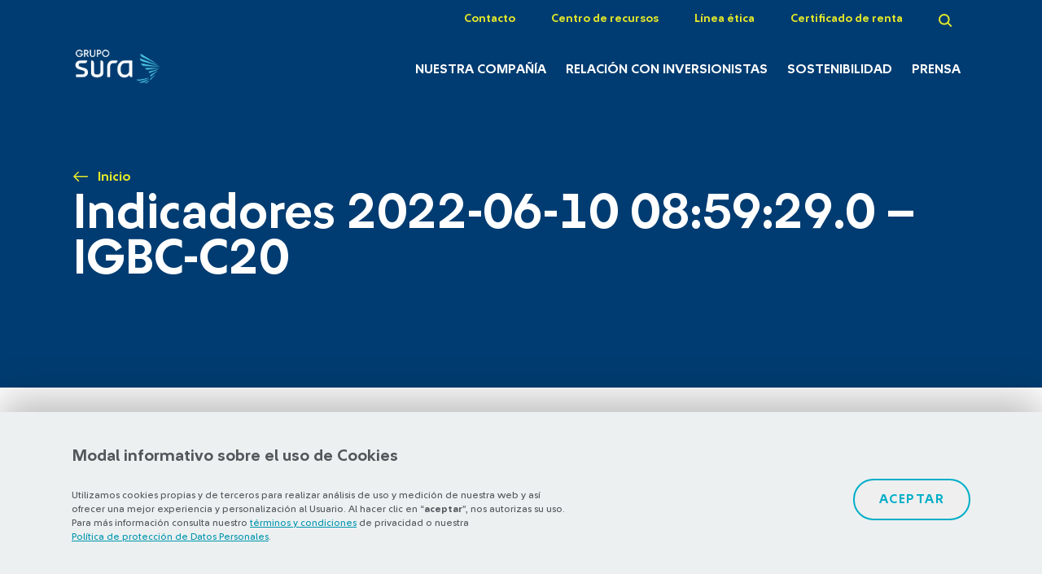

--- FILE ---
content_type: image/svg+xml
request_url: https://www.gruposura.com/wp-content/themes/theme-sura/assets/images/logo-grupo-sura.svg
body_size: 2610
content:
<?xml version="1.0" encoding="utf-8"?>
<!-- Generator: Adobe Illustrator 28.1.0, SVG Export Plug-In . SVG Version: 6.00 Build 0)  -->
<svg version="1.1" id="Capa_1" xmlns="http://www.w3.org/2000/svg" xmlns:xlink="http://www.w3.org/1999/xlink" x="0px" y="0px"
	 viewBox="0 0 534.9 269.1" style="enable-background:new 0 0 534.9 269.1;" xml:space="preserve">
<style type="text/css">
	.st0{fill-rule:evenodd;clip-rule:evenodd;fill:#00AEC7;}
	.st1{fill:#0033A0;}
</style>
<g>
	<g>
		<g>
			<g>
				<g>
					<g>
						<path class="st0" d="M431,198.4c0.2,0,0.3,0.2,0.2,0.5c-1.6,2.2-4.3,4.6-7.9,7.2c-3.5,2.5-7.6,4.9-11.8,7
							c-4.5,2.2-8.5,4-12.6,5.1c-4.7,1.2-8.7,1.7-12.1,1.3c-2.7-0.3-5-1.1-6.7-2.5c-0.1-0.1-0.1-0.2-0.1-0.3c0-0.2,0.2-0.3,0.4-0.4
							c10.5-1.7,20.1-4.4,29-7.5C418.2,205.7,425.6,202.1,431,198.4"/>
						<path class="st0" d="M430.1,193.3c-5.7,3.4-17.3,8.4-27.4,11.3c-12.1,3.5-21.8,5.2-28.3,4.3c-5.7-0.8-8.5-3.5-9.4-4.5
							c-0.1-0.1-0.3-0.2-0.2-0.4c0-0.2,0.2-0.4,0.4-0.4l2.2-0.2c4.8-0.4,13.5-0.6,23.6-2.1c11.7-1.7,30.4-5.1,39-8.5
							C430.2,192.9,430.3,193,430.1,193.3"/>
						<path class="st0" d="M429.2,208.3c0.2,0,0.3,0.1,0.2,0.4c-2.1,5.1-4.5,8.9-9.1,11.2c-8.2,4.1-12.5,1.8-13.1,1.5
							c-0.1-0.1-0.3-0.3-0.3-0.5c0-0.2,0.2-0.3,0.4-0.4c3.6-1.1,14.4-5.2,21.7-12.3C429,208.3,429.1,208.3,429.2,208.3"/>
						<path class="st0" d="M483.3,130.4c0.1,0.1,0.2,0.2,0.2,0.3c0,0.2-0.2,0.3-0.4,0.2c-2.5-0.7-7.7-2.1-14.3-3.9
							c-15.1-4.1-72.2-19.1-73.1-19.4l-0.3-0.1c-3.4-1.1-6.2-2.7-8.4-5.1c-0.6-0.7-1.2-1.4-1.8-2.2c-1.9-2.9-2.4-7.1-2.5-7.9
							c0-0.1,0-0.3,0.1-0.4c0.1-0.1,0.3-0.1,0.6-0.1l9.3,3.6C415,104,473.8,126.5,483.3,130.4"/>
						<path class="st0" d="M473.7,121.4c0.1,0.4-0.1,0.5-0.4,0.4c-3.3-1.7-10.9-5.3-18.6-9c-6.4-3.2-50.5-23.7-53.5-25.2l-5.3-2.7
							c-0.8-0.4-1.5-0.8-2.2-1.3c-2.1-1.3-3.2-2.2-4.3-3.6c-0.9-1.2-1.6-2.7-2.2-4.1c-1.3-3.2-1.2-7.3-1.2-8.1
							c0-0.1,0.1-0.3,0.2-0.3c0.1-0.1,0.3-0.1,0.5,0l5.5,3.3l2.9,1.8l16.2,9.8C434,96.4,465.5,116.3,473.7,121.4"/>
						<path class="st0" d="M490,136.5c0.1,0,0.3,0.2,0.3,0.3c0,0.2-0.1,0.2-0.4,0.3c-8.7-0.6-86.8-5.7-86.8-5.7
							c-0.7-0.1-1.3-0.1-2-0.4c-6.2-1.9-9.8-6.7-11.3-11.5c0-0.2-0.1-0.4,0-0.5c0.1-0.1,0.3-0.2,0.5-0.2
							C390.3,118.7,482.4,135.1,490,136.5"/>
						<path class="st0" d="M486.2,141.7c0.1,0,0.3,0.2,0.3,0.3c0,0.1-0.1,0.2-0.3,0.3c-3.2,0.5-62.6,8.9-63,8.9
							c-0.4,0.1-0.7,0.1-1.1,0.1c-0.3,0-0.7,0-1,0c-2.8-0.3-5.6-1.7-8.1-4.3c-1.3-1.3-2.4-3.5-2.7-4.3c-0.1-0.1-0.1-0.3,0-0.4
							c0.1-0.1,0.3-0.2,0.4-0.2c0,0,19.9-0.1,32.5-0.2c9.4,0,19.4-0.1,27.5-0.1C477.8,141.8,483.4,141.8,486.2,141.7"/>
						<path class="st0" d="M481.7,147.8c0.1,0,0.3,0,0.4,0.1c0,0.1,0.2,0.3-0.1,0.4c-1.9,1.3-44.5,19.1-45,19.2
							c-2.3,0.8-5,1.2-6.9-2c-0.8-1.3-1.5-2.4-1.8-2.9c-0.1-0.2-0.6-0.7,0.6-1c0,0,12-3.3,22.7-6C464,152.5,478,148.9,481.7,147.8"
							/>
						<path class="st0" d="M463,177.4c0.2,0,0.3,0.2,0.2,0.5c-4.1,4.8-19.3,21.6-26.1,29c-0.7,0.7-1.1,0.4-0.8-0.3
							c0,0,1.3-3.3,1.8-5.8c0.4-1.5,0.7-2.8,1.5-3.5c8.9-7.6,17.5-15.1,23.1-19.7L463,177.4z"/>
						<path class="st0" d="M476.9,156.1c0.2,0.1,0.3,0.2,0.2,0.5c-4.1,3.5-23.2,19.5-33.4,28l-0.4,0.3c-3,2.3-5,2.8-5.3-2.1
							c-0.1-1.2-0.3-2.2-0.3-2.2c-0.2-1,0.1-1,0.5-1.3c3.3-2.1,9.8-5.7,14.8-8.8C462.2,165.2,472.8,158.6,476.9,156.1"/>
					</g>
				</g>
			</g>
		</g>
	</g>
	<path class="st1" d="M89.4,142l-18.8-5.2c-5.2-1.4-9.9-3.7-9.9-10c0-6.6,4-9.8,12.3-9.8h16.7c7.4,0,16.2-2.4,16.2-14.5l-31.4,0
		c-19.3,0-30.4,9.8-30.4,23.8c0,13,8.3,20.4,23,24.3l16.4,4.3c6.8,1.8,9.2,6,9.2,10.4c0,6.6-4.2,10.6-14.3,10.6L47,176.4v14.2h31.9
		c19.4,0,30.4-10.4,30.4-24.1C109.3,152.8,103.9,146,89.4,142z M243.4,102.7c-19,0-32.1,11-32.1,33.6v54.3h15.3v-54.8
		c0-11.7,6.3-18.6,18.1-18.6h4.6c13.4,0,15.6-6.9,15.6-14.5H243.4z M175.1,102.7l0.1,61c0,8.9-7.3,13.3-17.1,13.3
		c-10.2,0-16.9-4.4-16.9-13.3l-0.1-45.6c0-13-8.2-15.4-15.3-15.4v64.7c0,16.3,14.7,24.3,31.8,24.3c16.6,0,33-8,32.9-24.3l0-47.4
		C190.5,107.2,185.7,102.7,175.1,102.7z M309,102.7L309,102.7l-3.9,0c-20.4,0-39.6,15.1-40.4,44.3c-0.8,26.6,13.1,45.3,36.6,45.3
		c19.3,0,26.1-13.4,26.1-13.4c1.1,9,6,11.7,15.7,11.7v-75.4h0v-12.5H309z M326.5,154.5c0,12.2-7,23.7-22.2,23.7
		c-13.6,0-23.3-9.1-22.6-31c0.6-21,10.7-30.3,24.1-30.3c1,0,2-0.1,3-0.1v0h17.7V154.5z"/>
	<g>
		<path class="st1" d="M72,54c-2.2-1.5-4.7-2.2-7.5-2.2c-2.5,0-4.8,0.6-6.9,1.8c-2.1,1.2-3.7,2.9-5,5c-1.2,2.1-1.8,4.4-1.8,7
			c0,2.6,0.6,4.9,1.8,7c1.2,2.1,2.9,3.8,5,5c2.1,1.2,4.5,1.8,7,1.8c2,0,3.9-0.4,5.7-1.2c1.8-0.8,3.3-2,4.5-3.4
			c1.2-1.5,2.1-3.1,2.5-5h-13v-4.3h18.7L83,68.2c-0.2,2.8-1.2,5.4-2.8,7.9c-1.7,2.5-3.9,4.4-6.6,5.9c-2.8,1.5-5.7,2.2-9,2.2
			c-3.6,0-6.9-0.8-9.8-2.4s-5.2-3.9-6.9-6.7c-1.7-2.9-2.5-6-2.5-9.5c0-3.4,0.8-6.5,2.5-9.4c1.7-2.9,4-5.1,6.9-6.8
			c2.9-1.7,6.1-2.5,9.6-2.5c3.9,0,7.3,0.9,10.3,2.7c3,1.8,5.2,4.3,6.6,7.4l-4.6,2.6C75.8,57.4,74.2,55.5,72,54z"/>
		<path class="st1" d="M89.3,47.6h12.1c2.1,0,3.9,0.5,5.6,1.5c1.7,1,3,2.3,3.9,3.9c0.9,1.6,1.4,3.4,1.4,5.3c0,1.5-0.3,2.9-0.9,4.2
			c-0.6,1.3-1.5,2.5-2.6,3.5c-1.1,1-2.4,1.7-3.9,2.1l8.9,15.4c-1.6,0.4-3,0.4-4.1,0.1s-2-1.1-2.6-2.3l-7-12.3h-5.7v14.5h-5.1V47.6z
			 M104,64c1-0.6,1.8-1.4,2.4-2.4c0.6-1,0.8-2,0.8-3.2c0-1.1-0.3-2.2-0.8-3.2c-0.5-1-1.3-1.8-2.3-2.4s-2.1-0.9-3.3-0.9h-6.4v12.8
			h6.2C101.9,64.9,103,64.6,104,64z"/>
		<path class="st1" d="M126.4,82.6c-2.1-1.1-3.7-2.6-4.8-4.5c-1.1-1.9-1.7-3.9-1.7-6V47.6h5V71c0,1.5,0.4,2.8,1.1,4.1
			c0.8,1.3,1.8,2.3,3.2,3.1c1.4,0.8,2.9,1.2,4.6,1.2c1.6,0,3.2-0.4,4.5-1.1c1.4-0.7,2.5-1.7,3.3-3c0.8-1.3,1.2-2.7,1.2-4.2V47.6h5.1
			V72c0,2.1-0.6,4.1-1.8,6c-1.2,1.9-2.9,3.4-5.1,4.5c-2.2,1.1-4.6,1.7-7.2,1.7C131,84.3,128.5,83.7,126.4,82.6z"/>
		<path class="st1" d="M156.4,47.6h12.1c2.1,0,3.9,0.5,5.6,1.5c1.7,1,3,2.3,3.9,4c0.9,1.7,1.4,3.5,1.4,5.4c0,2-0.5,3.8-1.4,5.4
			c-0.9,1.7-2.3,3-3.9,4c-1.7,1-3.6,1.5-5.6,1.5h-7v14.1h-5.1V47.6z M171.2,64c1-0.6,1.8-1.4,2.3-2.4c0.5-1,0.8-2,0.8-3.2
			c0-1.1-0.3-2.2-0.8-3.2c-0.5-1-1.3-1.8-2.3-2.4c-1-0.6-2.1-0.9-3.3-0.9h-6.4v12.8h6.4C169.1,64.9,170.2,64.6,171.2,64z"/>
		<path class="st1" d="M192.8,81.8c-2.9-1.6-5.2-3.9-6.8-6.7c-1.6-2.8-2.5-6-2.5-9.5c0-3.4,0.8-6.5,2.5-9.4c1.7-2.9,4-5.1,6.9-6.8
			c2.9-1.7,6.1-2.5,9.6-2.5c3.6,0,6.8,0.8,9.7,2.4c2.9,1.6,5.1,3.9,6.8,6.7c1.6,2.8,2.4,6,2.4,9.5c0,3.4-0.8,6.5-2.5,9.4
			c-1.7,2.9-4,5.1-6.9,6.8c-2.9,1.7-6.1,2.5-9.5,2.5C198.9,84.2,195.7,83.4,192.8,81.8z M190.7,72.5c1.2,2.1,2.9,3.8,5,5
			c2.1,1.2,4.4,1.8,6.9,1.8c2.5,0,4.8-0.6,6.9-1.8c2.1-1.2,3.7-2.9,5-5c1.2-2.1,1.8-4.4,1.8-7c0-2.6-0.6-4.9-1.8-7
			c-1.2-2.1-2.9-3.8-5-5c-2.1-1.2-4.4-1.8-6.9-1.8c-2.5,0-4.8,0.6-6.9,1.8c-2.1,1.2-3.7,2.9-5,5c-1.2,2.1-1.8,4.4-1.8,7
			C188.8,68.1,189.4,70.4,190.7,72.5z"/>
	</g>
</g>
</svg>
